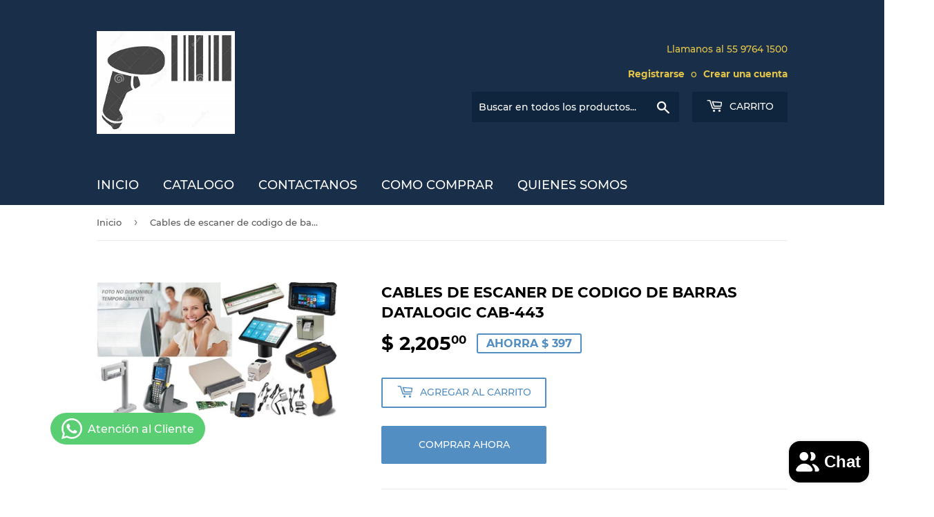

--- FILE ---
content_type: text/html; charset=utf-8
request_url: https://idpartes.com/products/cables-de-escaner-de-codigo-de-barras-datalogic-cab-443
body_size: 20606
content:
<!doctype html>
<html class="no-touch no-js" lang="es">
<head>
  <script>(function(H){H.className=H.className.replace(/\bno-js\b/,'js')})(document.documentElement)</script>
  <!-- Basic page needs ================================================== -->
  <meta charset="utf-8">
  <meta http-equiv="X-UA-Compatible" content="IE=edge,chrome=1">

  

  <!-- Title and description ================================================== -->
  <title>
  Cables de escaner de codigo de barras Datalogic CAB-443 IdPartes Mexico &ndash; IDPartes.com
  </title>

  
    <meta name="description" content="IdPartes.com En Partes y Refacciones de Impresoras Termicas,POS,RDID, Numero Uno en Mexico: - Cable de escaner de codigo de barras Datalogic CAB-443 (cuña, PS / 2, E / P, enrollado)">
  

  <!-- Product meta ================================================== -->
  <!-- /snippets/social-meta-tags.liquid -->




<meta property="og:site_name" content="IDPartes.com">
<meta property="og:url" content="https://idpartes.com/products/cables-de-escaner-de-codigo-de-barras-datalogic-cab-443">
<meta property="og:title" content="Cables de escaner de codigo de barras Datalogic CAB-443 IdPartes Mexico">
<meta property="og:type" content="product">
<meta property="og:description" content="IdPartes.com En Partes y Refacciones de Impresoras Termicas,POS,RDID, Numero Uno en Mexico: - Cable de escaner de codigo de barras Datalogic CAB-443 (cuña, PS / 2, E / P, enrollado)">

  <meta property="og:price:amount" content="2,205.00">
  <meta property="og:price:currency" content="MXN">

<meta property="og:image" content="http://idpartes.com/cdn/shop/products/BAC-CAB-443_1_1200x1200.jpg?v=1654640482">
<meta property="og:image:secure_url" content="https://idpartes.com/cdn/shop/products/BAC-CAB-443_1_1200x1200.jpg?v=1654640482">


<meta name="twitter:card" content="summary_large_image">
<meta name="twitter:title" content="Cables de escaner de codigo de barras Datalogic CAB-443 IdPartes Mexico">
<meta name="twitter:description" content="IdPartes.com En Partes y Refacciones de Impresoras Termicas,POS,RDID, Numero Uno en Mexico: - Cable de escaner de codigo de barras Datalogic CAB-443 (cuña, PS / 2, E / P, enrollado)">


  <!-- CSS3 variables ================================================== -->
  <style data-shopify>
  :root {
    --color-body-text: #585858;
    --color-body: #fff;
  }
</style>


  <!-- Helpers ================================================== -->
  <link rel="canonical" href="https://idpartes.com/products/cables-de-escaner-de-codigo-de-barras-datalogic-cab-443">
  <meta name="viewport" content="width=device-width,initial-scale=1">

  <!-- CSS ================================================== -->
  <link href="//idpartes.com/cdn/shop/t/2/assets/theme.scss.css?v=59632913825922623751750723027" rel="stylesheet" type="text/css" media="all" />

  <script>

    var moneyFormat = '$ {{amount}}';

    var theme = {
      strings:{
        product:{
          unavailable: "No disponible",
          will_be_in_stock_after:"Estará disponible después [date]",
          only_left:"¡Solo 1 restantes!",
          unitPrice: "Precio unitario",
          unitPriceSeparator: "por"
        },
        navigation:{
          more_link: "Más"
        },
        map:{
          addressError: "No se puede encontrar esa dirección",
          addressNoResults: "No results for that address",
          addressQueryLimit: "Se ha excedido el límite de uso de la API de Google . Considere la posibilidad de actualizar a un \u003ca href=\"https:\/\/developers.google.com\/maps\/premium\/usage-limits\"\u003ePlan Premium\u003c\/a\u003e.",
          authError: "Hubo un problema de autenticación con su cuenta de Google Maps API."
        }
      },
      settings:{
        cartType: "modal"
      }
    };</script>

  <!-- Header hook for plugins ================================================== -->
  <script>window.performance && window.performance.mark && window.performance.mark('shopify.content_for_header.start');</script><meta id="shopify-digital-wallet" name="shopify-digital-wallet" content="/64905478375/digital_wallets/dialog">
<meta name="shopify-checkout-api-token" content="158558046c7991449cd4321891b4fe85">
<meta id="in-context-paypal-metadata" data-shop-id="64905478375" data-venmo-supported="false" data-environment="production" data-locale="es_ES" data-paypal-v4="true" data-currency="MXN">
<link rel="alternate" type="application/json+oembed" href="https://idpartes.com/products/cables-de-escaner-de-codigo-de-barras-datalogic-cab-443.oembed">
<script async="async" src="/checkouts/internal/preloads.js?locale=es-MX"></script>
<script id="shopify-features" type="application/json">{"accessToken":"158558046c7991449cd4321891b4fe85","betas":["rich-media-storefront-analytics"],"domain":"idpartes.com","predictiveSearch":true,"shopId":64905478375,"locale":"es"}</script>
<script>var Shopify = Shopify || {};
Shopify.shop = "idpartes-de-mexico.myshopify.com";
Shopify.locale = "es";
Shopify.currency = {"active":"MXN","rate":"1.0"};
Shopify.country = "MX";
Shopify.theme = {"name":"Supply","id":134722584807,"schema_name":"Supply","schema_version":"9.5.3","theme_store_id":679,"role":"main"};
Shopify.theme.handle = "null";
Shopify.theme.style = {"id":null,"handle":null};
Shopify.cdnHost = "idpartes.com/cdn";
Shopify.routes = Shopify.routes || {};
Shopify.routes.root = "/";</script>
<script type="module">!function(o){(o.Shopify=o.Shopify||{}).modules=!0}(window);</script>
<script>!function(o){function n(){var o=[];function n(){o.push(Array.prototype.slice.apply(arguments))}return n.q=o,n}var t=o.Shopify=o.Shopify||{};t.loadFeatures=n(),t.autoloadFeatures=n()}(window);</script>
<script id="shop-js-analytics" type="application/json">{"pageType":"product"}</script>
<script defer="defer" async type="module" src="//idpartes.com/cdn/shopifycloud/shop-js/modules/v2/client.init-shop-cart-sync_BauuRneq.es.esm.js"></script>
<script defer="defer" async type="module" src="//idpartes.com/cdn/shopifycloud/shop-js/modules/v2/chunk.common_JQpvZAPo.esm.js"></script>
<script defer="defer" async type="module" src="//idpartes.com/cdn/shopifycloud/shop-js/modules/v2/chunk.modal_Cc_JA9bg.esm.js"></script>
<script type="module">
  await import("//idpartes.com/cdn/shopifycloud/shop-js/modules/v2/client.init-shop-cart-sync_BauuRneq.es.esm.js");
await import("//idpartes.com/cdn/shopifycloud/shop-js/modules/v2/chunk.common_JQpvZAPo.esm.js");
await import("//idpartes.com/cdn/shopifycloud/shop-js/modules/v2/chunk.modal_Cc_JA9bg.esm.js");

  window.Shopify.SignInWithShop?.initShopCartSync?.({"fedCMEnabled":true,"windoidEnabled":true});

</script>
<script id="__st">var __st={"a":64905478375,"offset":-21600,"reqid":"d9067504-add1-4245-950c-4b842ec3c369-1769677389","pageurl":"idpartes.com\/products\/cables-de-escaner-de-codigo-de-barras-datalogic-cab-443","u":"7537f92d380f","p":"product","rtyp":"product","rid":7903370608871};</script>
<script>window.ShopifyPaypalV4VisibilityTracking = true;</script>
<script id="captcha-bootstrap">!function(){'use strict';const t='contact',e='account',n='new_comment',o=[[t,t],['blogs',n],['comments',n],[t,'customer']],c=[[e,'customer_login'],[e,'guest_login'],[e,'recover_customer_password'],[e,'create_customer']],r=t=>t.map((([t,e])=>`form[action*='/${t}']:not([data-nocaptcha='true']) input[name='form_type'][value='${e}']`)).join(','),a=t=>()=>t?[...document.querySelectorAll(t)].map((t=>t.form)):[];function s(){const t=[...o],e=r(t);return a(e)}const i='password',u='form_key',d=['recaptcha-v3-token','g-recaptcha-response','h-captcha-response',i],f=()=>{try{return window.sessionStorage}catch{return}},m='__shopify_v',_=t=>t.elements[u];function p(t,e,n=!1){try{const o=window.sessionStorage,c=JSON.parse(o.getItem(e)),{data:r}=function(t){const{data:e,action:n}=t;return t[m]||n?{data:e,action:n}:{data:t,action:n}}(c);for(const[e,n]of Object.entries(r))t.elements[e]&&(t.elements[e].value=n);n&&o.removeItem(e)}catch(o){console.error('form repopulation failed',{error:o})}}const l='form_type',E='cptcha';function T(t){t.dataset[E]=!0}const w=window,h=w.document,L='Shopify',v='ce_forms',y='captcha';let A=!1;((t,e)=>{const n=(g='f06e6c50-85a8-45c8-87d0-21a2b65856fe',I='https://cdn.shopify.com/shopifycloud/storefront-forms-hcaptcha/ce_storefront_forms_captcha_hcaptcha.v1.5.2.iife.js',D={infoText:'Protegido por hCaptcha',privacyText:'Privacidad',termsText:'Términos'},(t,e,n)=>{const o=w[L][v],c=o.bindForm;if(c)return c(t,g,e,D).then(n);var r;o.q.push([[t,g,e,D],n]),r=I,A||(h.body.append(Object.assign(h.createElement('script'),{id:'captcha-provider',async:!0,src:r})),A=!0)});var g,I,D;w[L]=w[L]||{},w[L][v]=w[L][v]||{},w[L][v].q=[],w[L][y]=w[L][y]||{},w[L][y].protect=function(t,e){n(t,void 0,e),T(t)},Object.freeze(w[L][y]),function(t,e,n,w,h,L){const[v,y,A,g]=function(t,e,n){const i=e?o:[],u=t?c:[],d=[...i,...u],f=r(d),m=r(i),_=r(d.filter((([t,e])=>n.includes(e))));return[a(f),a(m),a(_),s()]}(w,h,L),I=t=>{const e=t.target;return e instanceof HTMLFormElement?e:e&&e.form},D=t=>v().includes(t);t.addEventListener('submit',(t=>{const e=I(t);if(!e)return;const n=D(e)&&!e.dataset.hcaptchaBound&&!e.dataset.recaptchaBound,o=_(e),c=g().includes(e)&&(!o||!o.value);(n||c)&&t.preventDefault(),c&&!n&&(function(t){try{if(!f())return;!function(t){const e=f();if(!e)return;const n=_(t);if(!n)return;const o=n.value;o&&e.removeItem(o)}(t);const e=Array.from(Array(32),(()=>Math.random().toString(36)[2])).join('');!function(t,e){_(t)||t.append(Object.assign(document.createElement('input'),{type:'hidden',name:u})),t.elements[u].value=e}(t,e),function(t,e){const n=f();if(!n)return;const o=[...t.querySelectorAll(`input[type='${i}']`)].map((({name:t})=>t)),c=[...d,...o],r={};for(const[a,s]of new FormData(t).entries())c.includes(a)||(r[a]=s);n.setItem(e,JSON.stringify({[m]:1,action:t.action,data:r}))}(t,e)}catch(e){console.error('failed to persist form',e)}}(e),e.submit())}));const S=(t,e)=>{t&&!t.dataset[E]&&(n(t,e.some((e=>e===t))),T(t))};for(const o of['focusin','change'])t.addEventListener(o,(t=>{const e=I(t);D(e)&&S(e,y())}));const B=e.get('form_key'),M=e.get(l),P=B&&M;t.addEventListener('DOMContentLoaded',(()=>{const t=y();if(P)for(const e of t)e.elements[l].value===M&&p(e,B);[...new Set([...A(),...v().filter((t=>'true'===t.dataset.shopifyCaptcha))])].forEach((e=>S(e,t)))}))}(h,new URLSearchParams(w.location.search),n,t,e,['guest_login'])})(!0,!0)}();</script>
<script integrity="sha256-4kQ18oKyAcykRKYeNunJcIwy7WH5gtpwJnB7kiuLZ1E=" data-source-attribution="shopify.loadfeatures" defer="defer" src="//idpartes.com/cdn/shopifycloud/storefront/assets/storefront/load_feature-a0a9edcb.js" crossorigin="anonymous"></script>
<script data-source-attribution="shopify.dynamic_checkout.dynamic.init">var Shopify=Shopify||{};Shopify.PaymentButton=Shopify.PaymentButton||{isStorefrontPortableWallets:!0,init:function(){window.Shopify.PaymentButton.init=function(){};var t=document.createElement("script");t.src="https://idpartes.com/cdn/shopifycloud/portable-wallets/latest/portable-wallets.es.js",t.type="module",document.head.appendChild(t)}};
</script>
<script data-source-attribution="shopify.dynamic_checkout.buyer_consent">
  function portableWalletsHideBuyerConsent(e){var t=document.getElementById("shopify-buyer-consent"),n=document.getElementById("shopify-subscription-policy-button");t&&n&&(t.classList.add("hidden"),t.setAttribute("aria-hidden","true"),n.removeEventListener("click",e))}function portableWalletsShowBuyerConsent(e){var t=document.getElementById("shopify-buyer-consent"),n=document.getElementById("shopify-subscription-policy-button");t&&n&&(t.classList.remove("hidden"),t.removeAttribute("aria-hidden"),n.addEventListener("click",e))}window.Shopify?.PaymentButton&&(window.Shopify.PaymentButton.hideBuyerConsent=portableWalletsHideBuyerConsent,window.Shopify.PaymentButton.showBuyerConsent=portableWalletsShowBuyerConsent);
</script>
<script>
  function portableWalletsCleanup(e){e&&e.src&&console.error("Failed to load portable wallets script "+e.src);var t=document.querySelectorAll("shopify-accelerated-checkout .shopify-payment-button__skeleton, shopify-accelerated-checkout-cart .wallet-cart-button__skeleton"),e=document.getElementById("shopify-buyer-consent");for(let e=0;e<t.length;e++)t[e].remove();e&&e.remove()}function portableWalletsNotLoadedAsModule(e){e instanceof ErrorEvent&&"string"==typeof e.message&&e.message.includes("import.meta")&&"string"==typeof e.filename&&e.filename.includes("portable-wallets")&&(window.removeEventListener("error",portableWalletsNotLoadedAsModule),window.Shopify.PaymentButton.failedToLoad=e,"loading"===document.readyState?document.addEventListener("DOMContentLoaded",window.Shopify.PaymentButton.init):window.Shopify.PaymentButton.init())}window.addEventListener("error",portableWalletsNotLoadedAsModule);
</script>

<script type="module" src="https://idpartes.com/cdn/shopifycloud/portable-wallets/latest/portable-wallets.es.js" onError="portableWalletsCleanup(this)" crossorigin="anonymous"></script>
<script nomodule>
  document.addEventListener("DOMContentLoaded", portableWalletsCleanup);
</script>

<link id="shopify-accelerated-checkout-styles" rel="stylesheet" media="screen" href="https://idpartes.com/cdn/shopifycloud/portable-wallets/latest/accelerated-checkout-backwards-compat.css" crossorigin="anonymous">
<style id="shopify-accelerated-checkout-cart">
        #shopify-buyer-consent {
  margin-top: 1em;
  display: inline-block;
  width: 100%;
}

#shopify-buyer-consent.hidden {
  display: none;
}

#shopify-subscription-policy-button {
  background: none;
  border: none;
  padding: 0;
  text-decoration: underline;
  font-size: inherit;
  cursor: pointer;
}

#shopify-subscription-policy-button::before {
  box-shadow: none;
}

      </style>

<script>window.performance && window.performance.mark && window.performance.mark('shopify.content_for_header.end');</script>

  
  

  <script src="//idpartes.com/cdn/shop/t/2/assets/jquery-2.2.3.min.js?v=58211863146907186831660535667" type="text/javascript"></script>

  <script src="//idpartes.com/cdn/shop/t/2/assets/lazysizes.min.js?v=8147953233334221341660535668" async="async"></script>
  <script src="//idpartes.com/cdn/shop/t/2/assets/vendor.js?v=106177282645720727331660535668" defer="defer"></script>
  <script src="//idpartes.com/cdn/shop/t/2/assets/theme.js?v=167649953616875060421660618158" defer="defer"></script>


<!-- BEGIN app block: shopify://apps/whatsapp-button/blocks/app-embed-block/96d80a63-e860-4262-a001-8b82ac4d00e6 --><script>
    (function() {
        function asyncLoad() {
            var url = 'https://whatsapp-button.eazeapps.io/api/buttonInstallation/scriptTag?shopId=30057&v=1758649258';
            var s = document.createElement('script');
            s.type = 'text/javascript';
            s.async = true;
            s.src = url;
            var x = document.getElementsByTagName('script')[0];
            x.parentNode.insertBefore(s, x);
        };
        if(window.attachEvent) {
            window.attachEvent('onload', asyncLoad);
        } else {
            window.addEventListener('load', asyncLoad, false);
        }
    })();
</script>

<!-- END app block --><script src="https://cdn.shopify.com/extensions/e8878072-2f6b-4e89-8082-94b04320908d/inbox-1254/assets/inbox-chat-loader.js" type="text/javascript" defer="defer"></script>
<link href="https://monorail-edge.shopifysvc.com" rel="dns-prefetch">
<script>(function(){if ("sendBeacon" in navigator && "performance" in window) {try {var session_token_from_headers = performance.getEntriesByType('navigation')[0].serverTiming.find(x => x.name == '_s').description;} catch {var session_token_from_headers = undefined;}var session_cookie_matches = document.cookie.match(/_shopify_s=([^;]*)/);var session_token_from_cookie = session_cookie_matches && session_cookie_matches.length === 2 ? session_cookie_matches[1] : "";var session_token = session_token_from_headers || session_token_from_cookie || "";function handle_abandonment_event(e) {var entries = performance.getEntries().filter(function(entry) {return /monorail-edge.shopifysvc.com/.test(entry.name);});if (!window.abandonment_tracked && entries.length === 0) {window.abandonment_tracked = true;var currentMs = Date.now();var navigation_start = performance.timing.navigationStart;var payload = {shop_id: 64905478375,url: window.location.href,navigation_start,duration: currentMs - navigation_start,session_token,page_type: "product"};window.navigator.sendBeacon("https://monorail-edge.shopifysvc.com/v1/produce", JSON.stringify({schema_id: "online_store_buyer_site_abandonment/1.1",payload: payload,metadata: {event_created_at_ms: currentMs,event_sent_at_ms: currentMs}}));}}window.addEventListener('pagehide', handle_abandonment_event);}}());</script>
<script id="web-pixels-manager-setup">(function e(e,d,r,n,o){if(void 0===o&&(o={}),!Boolean(null===(a=null===(i=window.Shopify)||void 0===i?void 0:i.analytics)||void 0===a?void 0:a.replayQueue)){var i,a;window.Shopify=window.Shopify||{};var t=window.Shopify;t.analytics=t.analytics||{};var s=t.analytics;s.replayQueue=[],s.publish=function(e,d,r){return s.replayQueue.push([e,d,r]),!0};try{self.performance.mark("wpm:start")}catch(e){}var l=function(){var e={modern:/Edge?\/(1{2}[4-9]|1[2-9]\d|[2-9]\d{2}|\d{4,})\.\d+(\.\d+|)|Firefox\/(1{2}[4-9]|1[2-9]\d|[2-9]\d{2}|\d{4,})\.\d+(\.\d+|)|Chrom(ium|e)\/(9{2}|\d{3,})\.\d+(\.\d+|)|(Maci|X1{2}).+ Version\/(15\.\d+|(1[6-9]|[2-9]\d|\d{3,})\.\d+)([,.]\d+|)( \(\w+\)|)( Mobile\/\w+|) Safari\/|Chrome.+OPR\/(9{2}|\d{3,})\.\d+\.\d+|(CPU[ +]OS|iPhone[ +]OS|CPU[ +]iPhone|CPU IPhone OS|CPU iPad OS)[ +]+(15[._]\d+|(1[6-9]|[2-9]\d|\d{3,})[._]\d+)([._]\d+|)|Android:?[ /-](13[3-9]|1[4-9]\d|[2-9]\d{2}|\d{4,})(\.\d+|)(\.\d+|)|Android.+Firefox\/(13[5-9]|1[4-9]\d|[2-9]\d{2}|\d{4,})\.\d+(\.\d+|)|Android.+Chrom(ium|e)\/(13[3-9]|1[4-9]\d|[2-9]\d{2}|\d{4,})\.\d+(\.\d+|)|SamsungBrowser\/([2-9]\d|\d{3,})\.\d+/,legacy:/Edge?\/(1[6-9]|[2-9]\d|\d{3,})\.\d+(\.\d+|)|Firefox\/(5[4-9]|[6-9]\d|\d{3,})\.\d+(\.\d+|)|Chrom(ium|e)\/(5[1-9]|[6-9]\d|\d{3,})\.\d+(\.\d+|)([\d.]+$|.*Safari\/(?![\d.]+ Edge\/[\d.]+$))|(Maci|X1{2}).+ Version\/(10\.\d+|(1[1-9]|[2-9]\d|\d{3,})\.\d+)([,.]\d+|)( \(\w+\)|)( Mobile\/\w+|) Safari\/|Chrome.+OPR\/(3[89]|[4-9]\d|\d{3,})\.\d+\.\d+|(CPU[ +]OS|iPhone[ +]OS|CPU[ +]iPhone|CPU IPhone OS|CPU iPad OS)[ +]+(10[._]\d+|(1[1-9]|[2-9]\d|\d{3,})[._]\d+)([._]\d+|)|Android:?[ /-](13[3-9]|1[4-9]\d|[2-9]\d{2}|\d{4,})(\.\d+|)(\.\d+|)|Mobile Safari.+OPR\/([89]\d|\d{3,})\.\d+\.\d+|Android.+Firefox\/(13[5-9]|1[4-9]\d|[2-9]\d{2}|\d{4,})\.\d+(\.\d+|)|Android.+Chrom(ium|e)\/(13[3-9]|1[4-9]\d|[2-9]\d{2}|\d{4,})\.\d+(\.\d+|)|Android.+(UC? ?Browser|UCWEB|U3)[ /]?(15\.([5-9]|\d{2,})|(1[6-9]|[2-9]\d|\d{3,})\.\d+)\.\d+|SamsungBrowser\/(5\.\d+|([6-9]|\d{2,})\.\d+)|Android.+MQ{2}Browser\/(14(\.(9|\d{2,})|)|(1[5-9]|[2-9]\d|\d{3,})(\.\d+|))(\.\d+|)|K[Aa][Ii]OS\/(3\.\d+|([4-9]|\d{2,})\.\d+)(\.\d+|)/},d=e.modern,r=e.legacy,n=navigator.userAgent;return n.match(d)?"modern":n.match(r)?"legacy":"unknown"}(),u="modern"===l?"modern":"legacy",c=(null!=n?n:{modern:"",legacy:""})[u],f=function(e){return[e.baseUrl,"/wpm","/b",e.hashVersion,"modern"===e.buildTarget?"m":"l",".js"].join("")}({baseUrl:d,hashVersion:r,buildTarget:u}),m=function(e){var d=e.version,r=e.bundleTarget,n=e.surface,o=e.pageUrl,i=e.monorailEndpoint;return{emit:function(e){var a=e.status,t=e.errorMsg,s=(new Date).getTime(),l=JSON.stringify({metadata:{event_sent_at_ms:s},events:[{schema_id:"web_pixels_manager_load/3.1",payload:{version:d,bundle_target:r,page_url:o,status:a,surface:n,error_msg:t},metadata:{event_created_at_ms:s}}]});if(!i)return console&&console.warn&&console.warn("[Web Pixels Manager] No Monorail endpoint provided, skipping logging."),!1;try{return self.navigator.sendBeacon.bind(self.navigator)(i,l)}catch(e){}var u=new XMLHttpRequest;try{return u.open("POST",i,!0),u.setRequestHeader("Content-Type","text/plain"),u.send(l),!0}catch(e){return console&&console.warn&&console.warn("[Web Pixels Manager] Got an unhandled error while logging to Monorail."),!1}}}}({version:r,bundleTarget:l,surface:e.surface,pageUrl:self.location.href,monorailEndpoint:e.monorailEndpoint});try{o.browserTarget=l,function(e){var d=e.src,r=e.async,n=void 0===r||r,o=e.onload,i=e.onerror,a=e.sri,t=e.scriptDataAttributes,s=void 0===t?{}:t,l=document.createElement("script"),u=document.querySelector("head"),c=document.querySelector("body");if(l.async=n,l.src=d,a&&(l.integrity=a,l.crossOrigin="anonymous"),s)for(var f in s)if(Object.prototype.hasOwnProperty.call(s,f))try{l.dataset[f]=s[f]}catch(e){}if(o&&l.addEventListener("load",o),i&&l.addEventListener("error",i),u)u.appendChild(l);else{if(!c)throw new Error("Did not find a head or body element to append the script");c.appendChild(l)}}({src:f,async:!0,onload:function(){if(!function(){var e,d;return Boolean(null===(d=null===(e=window.Shopify)||void 0===e?void 0:e.analytics)||void 0===d?void 0:d.initialized)}()){var d=window.webPixelsManager.init(e)||void 0;if(d){var r=window.Shopify.analytics;r.replayQueue.forEach((function(e){var r=e[0],n=e[1],o=e[2];d.publishCustomEvent(r,n,o)})),r.replayQueue=[],r.publish=d.publishCustomEvent,r.visitor=d.visitor,r.initialized=!0}}},onerror:function(){return m.emit({status:"failed",errorMsg:"".concat(f," has failed to load")})},sri:function(e){var d=/^sha384-[A-Za-z0-9+/=]+$/;return"string"==typeof e&&d.test(e)}(c)?c:"",scriptDataAttributes:o}),m.emit({status:"loading"})}catch(e){m.emit({status:"failed",errorMsg:(null==e?void 0:e.message)||"Unknown error"})}}})({shopId: 64905478375,storefrontBaseUrl: "https://idpartes.com",extensionsBaseUrl: "https://extensions.shopifycdn.com/cdn/shopifycloud/web-pixels-manager",monorailEndpoint: "https://monorail-edge.shopifysvc.com/unstable/produce_batch",surface: "storefront-renderer",enabledBetaFlags: ["2dca8a86"],webPixelsConfigList: [{"id":"73466087","eventPayloadVersion":"v1","runtimeContext":"LAX","scriptVersion":"1","type":"CUSTOM","privacyPurposes":["ANALYTICS"],"name":"Google Analytics tag (migrated)"},{"id":"shopify-app-pixel","configuration":"{}","eventPayloadVersion":"v1","runtimeContext":"STRICT","scriptVersion":"0450","apiClientId":"shopify-pixel","type":"APP","privacyPurposes":["ANALYTICS","MARKETING"]},{"id":"shopify-custom-pixel","eventPayloadVersion":"v1","runtimeContext":"LAX","scriptVersion":"0450","apiClientId":"shopify-pixel","type":"CUSTOM","privacyPurposes":["ANALYTICS","MARKETING"]}],isMerchantRequest: false,initData: {"shop":{"name":"IDPartes.com","paymentSettings":{"currencyCode":"MXN"},"myshopifyDomain":"idpartes-de-mexico.myshopify.com","countryCode":"MX","storefrontUrl":"https:\/\/idpartes.com"},"customer":null,"cart":null,"checkout":null,"productVariants":[{"price":{"amount":2205.0,"currencyCode":"MXN"},"product":{"title":"Cables de escaner de codigo de barras Datalogic CAB-443","vendor":"DATALOGIC","id":"7903370608871","untranslatedTitle":"Cables de escaner de codigo de barras Datalogic CAB-443","url":"\/products\/cables-de-escaner-de-codigo-de-barras-datalogic-cab-443","type":"Barcode_Scanner"},"id":"43620961091815","image":{"src":"\/\/idpartes.com\/cdn\/shop\/products\/BAC-CAB-443_1.jpg?v=1654640482"},"sku":"BAC-CAB-443","title":"Default Title","untranslatedTitle":"Default Title"}],"purchasingCompany":null},},"https://idpartes.com/cdn","1d2a099fw23dfb22ep557258f5m7a2edbae",{"modern":"","legacy":""},{"shopId":"64905478375","storefrontBaseUrl":"https:\/\/idpartes.com","extensionBaseUrl":"https:\/\/extensions.shopifycdn.com\/cdn\/shopifycloud\/web-pixels-manager","surface":"storefront-renderer","enabledBetaFlags":"[\"2dca8a86\"]","isMerchantRequest":"false","hashVersion":"1d2a099fw23dfb22ep557258f5m7a2edbae","publish":"custom","events":"[[\"page_viewed\",{}],[\"product_viewed\",{\"productVariant\":{\"price\":{\"amount\":2205.0,\"currencyCode\":\"MXN\"},\"product\":{\"title\":\"Cables de escaner de codigo de barras Datalogic CAB-443\",\"vendor\":\"DATALOGIC\",\"id\":\"7903370608871\",\"untranslatedTitle\":\"Cables de escaner de codigo de barras Datalogic CAB-443\",\"url\":\"\/products\/cables-de-escaner-de-codigo-de-barras-datalogic-cab-443\",\"type\":\"Barcode_Scanner\"},\"id\":\"43620961091815\",\"image\":{\"src\":\"\/\/idpartes.com\/cdn\/shop\/products\/BAC-CAB-443_1.jpg?v=1654640482\"},\"sku\":\"BAC-CAB-443\",\"title\":\"Default Title\",\"untranslatedTitle\":\"Default Title\"}}]]"});</script><script>
  window.ShopifyAnalytics = window.ShopifyAnalytics || {};
  window.ShopifyAnalytics.meta = window.ShopifyAnalytics.meta || {};
  window.ShopifyAnalytics.meta.currency = 'MXN';
  var meta = {"product":{"id":7903370608871,"gid":"gid:\/\/shopify\/Product\/7903370608871","vendor":"DATALOGIC","type":"Barcode_Scanner","handle":"cables-de-escaner-de-codigo-de-barras-datalogic-cab-443","variants":[{"id":43620961091815,"price":220500,"name":"Cables de escaner de codigo de barras Datalogic CAB-443","public_title":null,"sku":"BAC-CAB-443"}],"remote":false},"page":{"pageType":"product","resourceType":"product","resourceId":7903370608871,"requestId":"d9067504-add1-4245-950c-4b842ec3c369-1769677389"}};
  for (var attr in meta) {
    window.ShopifyAnalytics.meta[attr] = meta[attr];
  }
</script>
<script class="analytics">
  (function () {
    var customDocumentWrite = function(content) {
      var jquery = null;

      if (window.jQuery) {
        jquery = window.jQuery;
      } else if (window.Checkout && window.Checkout.$) {
        jquery = window.Checkout.$;
      }

      if (jquery) {
        jquery('body').append(content);
      }
    };

    var hasLoggedConversion = function(token) {
      if (token) {
        return document.cookie.indexOf('loggedConversion=' + token) !== -1;
      }
      return false;
    }

    var setCookieIfConversion = function(token) {
      if (token) {
        var twoMonthsFromNow = new Date(Date.now());
        twoMonthsFromNow.setMonth(twoMonthsFromNow.getMonth() + 2);

        document.cookie = 'loggedConversion=' + token + '; expires=' + twoMonthsFromNow;
      }
    }

    var trekkie = window.ShopifyAnalytics.lib = window.trekkie = window.trekkie || [];
    if (trekkie.integrations) {
      return;
    }
    trekkie.methods = [
      'identify',
      'page',
      'ready',
      'track',
      'trackForm',
      'trackLink'
    ];
    trekkie.factory = function(method) {
      return function() {
        var args = Array.prototype.slice.call(arguments);
        args.unshift(method);
        trekkie.push(args);
        return trekkie;
      };
    };
    for (var i = 0; i < trekkie.methods.length; i++) {
      var key = trekkie.methods[i];
      trekkie[key] = trekkie.factory(key);
    }
    trekkie.load = function(config) {
      trekkie.config = config || {};
      trekkie.config.initialDocumentCookie = document.cookie;
      var first = document.getElementsByTagName('script')[0];
      var script = document.createElement('script');
      script.type = 'text/javascript';
      script.onerror = function(e) {
        var scriptFallback = document.createElement('script');
        scriptFallback.type = 'text/javascript';
        scriptFallback.onerror = function(error) {
                var Monorail = {
      produce: function produce(monorailDomain, schemaId, payload) {
        var currentMs = new Date().getTime();
        var event = {
          schema_id: schemaId,
          payload: payload,
          metadata: {
            event_created_at_ms: currentMs,
            event_sent_at_ms: currentMs
          }
        };
        return Monorail.sendRequest("https://" + monorailDomain + "/v1/produce", JSON.stringify(event));
      },
      sendRequest: function sendRequest(endpointUrl, payload) {
        // Try the sendBeacon API
        if (window && window.navigator && typeof window.navigator.sendBeacon === 'function' && typeof window.Blob === 'function' && !Monorail.isIos12()) {
          var blobData = new window.Blob([payload], {
            type: 'text/plain'
          });

          if (window.navigator.sendBeacon(endpointUrl, blobData)) {
            return true;
          } // sendBeacon was not successful

        } // XHR beacon

        var xhr = new XMLHttpRequest();

        try {
          xhr.open('POST', endpointUrl);
          xhr.setRequestHeader('Content-Type', 'text/plain');
          xhr.send(payload);
        } catch (e) {
          console.log(e);
        }

        return false;
      },
      isIos12: function isIos12() {
        return window.navigator.userAgent.lastIndexOf('iPhone; CPU iPhone OS 12_') !== -1 || window.navigator.userAgent.lastIndexOf('iPad; CPU OS 12_') !== -1;
      }
    };
    Monorail.produce('monorail-edge.shopifysvc.com',
      'trekkie_storefront_load_errors/1.1',
      {shop_id: 64905478375,
      theme_id: 134722584807,
      app_name: "storefront",
      context_url: window.location.href,
      source_url: "//idpartes.com/cdn/s/trekkie.storefront.a804e9514e4efded663580eddd6991fcc12b5451.min.js"});

        };
        scriptFallback.async = true;
        scriptFallback.src = '//idpartes.com/cdn/s/trekkie.storefront.a804e9514e4efded663580eddd6991fcc12b5451.min.js';
        first.parentNode.insertBefore(scriptFallback, first);
      };
      script.async = true;
      script.src = '//idpartes.com/cdn/s/trekkie.storefront.a804e9514e4efded663580eddd6991fcc12b5451.min.js';
      first.parentNode.insertBefore(script, first);
    };
    trekkie.load(
      {"Trekkie":{"appName":"storefront","development":false,"defaultAttributes":{"shopId":64905478375,"isMerchantRequest":null,"themeId":134722584807,"themeCityHash":"2426116215191855154","contentLanguage":"es","currency":"MXN","eventMetadataId":"01455d33-05e8-489d-9e75-fe8cdf347fe2"},"isServerSideCookieWritingEnabled":true,"monorailRegion":"shop_domain","enabledBetaFlags":["65f19447","b5387b81"]},"Session Attribution":{},"S2S":{"facebookCapiEnabled":false,"source":"trekkie-storefront-renderer","apiClientId":580111}}
    );

    var loaded = false;
    trekkie.ready(function() {
      if (loaded) return;
      loaded = true;

      window.ShopifyAnalytics.lib = window.trekkie;

      var originalDocumentWrite = document.write;
      document.write = customDocumentWrite;
      try { window.ShopifyAnalytics.merchantGoogleAnalytics.call(this); } catch(error) {};
      document.write = originalDocumentWrite;

      window.ShopifyAnalytics.lib.page(null,{"pageType":"product","resourceType":"product","resourceId":7903370608871,"requestId":"d9067504-add1-4245-950c-4b842ec3c369-1769677389","shopifyEmitted":true});

      var match = window.location.pathname.match(/checkouts\/(.+)\/(thank_you|post_purchase)/)
      var token = match? match[1]: undefined;
      if (!hasLoggedConversion(token)) {
        setCookieIfConversion(token);
        window.ShopifyAnalytics.lib.track("Viewed Product",{"currency":"MXN","variantId":43620961091815,"productId":7903370608871,"productGid":"gid:\/\/shopify\/Product\/7903370608871","name":"Cables de escaner de codigo de barras Datalogic CAB-443","price":"2205.00","sku":"BAC-CAB-443","brand":"DATALOGIC","variant":null,"category":"Barcode_Scanner","nonInteraction":true,"remote":false},undefined,undefined,{"shopifyEmitted":true});
      window.ShopifyAnalytics.lib.track("monorail:\/\/trekkie_storefront_viewed_product\/1.1",{"currency":"MXN","variantId":43620961091815,"productId":7903370608871,"productGid":"gid:\/\/shopify\/Product\/7903370608871","name":"Cables de escaner de codigo de barras Datalogic CAB-443","price":"2205.00","sku":"BAC-CAB-443","brand":"DATALOGIC","variant":null,"category":"Barcode_Scanner","nonInteraction":true,"remote":false,"referer":"https:\/\/idpartes.com\/products\/cables-de-escaner-de-codigo-de-barras-datalogic-cab-443"});
      }
    });


        var eventsListenerScript = document.createElement('script');
        eventsListenerScript.async = true;
        eventsListenerScript.src = "//idpartes.com/cdn/shopifycloud/storefront/assets/shop_events_listener-3da45d37.js";
        document.getElementsByTagName('head')[0].appendChild(eventsListenerScript);

})();</script>
  <script>
  if (!window.ga || (window.ga && typeof window.ga !== 'function')) {
    window.ga = function ga() {
      (window.ga.q = window.ga.q || []).push(arguments);
      if (window.Shopify && window.Shopify.analytics && typeof window.Shopify.analytics.publish === 'function') {
        window.Shopify.analytics.publish("ga_stub_called", {}, {sendTo: "google_osp_migration"});
      }
      console.error("Shopify's Google Analytics stub called with:", Array.from(arguments), "\nSee https://help.shopify.com/manual/promoting-marketing/pixels/pixel-migration#google for more information.");
    };
    if (window.Shopify && window.Shopify.analytics && typeof window.Shopify.analytics.publish === 'function') {
      window.Shopify.analytics.publish("ga_stub_initialized", {}, {sendTo: "google_osp_migration"});
    }
  }
</script>
<script
  defer
  src="https://idpartes.com/cdn/shopifycloud/perf-kit/shopify-perf-kit-3.1.0.min.js"
  data-application="storefront-renderer"
  data-shop-id="64905478375"
  data-render-region="gcp-us-central1"
  data-page-type="product"
  data-theme-instance-id="134722584807"
  data-theme-name="Supply"
  data-theme-version="9.5.3"
  data-monorail-region="shop_domain"
  data-resource-timing-sampling-rate="10"
  data-shs="true"
  data-shs-beacon="true"
  data-shs-export-with-fetch="true"
  data-shs-logs-sample-rate="1"
  data-shs-beacon-endpoint="https://idpartes.com/api/collect"
></script>
</head>

<body id="cables-de-escaner-de-codigo-de-barras-datalogic-cab-443-idpartes-mexico" class="template-product">

  <div id="shopify-section-header" class="shopify-section header-section"><header class="site-header" role="banner" data-section-id="header" data-section-type="header-section">
  <div class="wrapper">

    <div class="grid--full">
      <div class="grid-item large--one-half">
        
          <div class="h1 header-logo" itemscope itemtype="http://schema.org/Organization">
        
          
          

          <a href="/" itemprop="url">
            <div class="lazyload__image-wrapper no-js header-logo__image" style="max-width:200px;">
              <div style="padding-top:74.609375%;">
                <img class="lazyload js"
                  data-src="//idpartes.com/cdn/shop/files/idpartes_small_0c0771ed-ae68-453a-b420-ca21494fa33d_{width}x.jpg?v=1660536628"
                  data-widths="[180, 360, 540, 720, 900, 1080, 1296, 1512, 1728, 2048]"
                  data-aspectratio="1.3403141361256545"
                  data-sizes="auto"
                  alt="IDPartes.com"
                  style="width:200px;">
              </div>
            </div>
            <noscript>
              
              <img src="//idpartes.com/cdn/shop/files/idpartes_small_0c0771ed-ae68-453a-b420-ca21494fa33d_200x.jpg?v=1660536628"
                srcset="//idpartes.com/cdn/shop/files/idpartes_small_0c0771ed-ae68-453a-b420-ca21494fa33d_200x.jpg?v=1660536628 1x, //idpartes.com/cdn/shop/files/idpartes_small_0c0771ed-ae68-453a-b420-ca21494fa33d_200x@2x.jpg?v=1660536628 2x"
                alt="IDPartes.com"
                itemprop="logo"
                style="max-width:200px;">
            </noscript>
          </a>
          
        
          </div>
        
      </div>

      <div class="grid-item large--one-half text-center large--text-right">
        
          <div class="site-header--text-links">
            
              

                <p>Llamanos al 55 9764 1500</p>

              
            

            
              <span class="site-header--meta-links medium-down--hide">
                
                  <a href="https://shopify.com/64905478375/account?locale=es&amp;region_country=MX" id="customer_login_link">Registrarse</a>
                  <span class="site-header--spacer">o</span>
                  <a href="https://shopify.com/64905478375/account?locale=es" id="customer_register_link">Crear una cuenta</a>
                
              </span>
            
          </div>

          <br class="medium-down--hide">
        

        <form action="/search" method="get" class="search-bar" role="search">
  <input type="hidden" name="type" value="product">

  <input type="search" name="q" value="" placeholder="Buscar en todos los productos..." aria-label="Buscar en todos los productos...">
  <button type="submit" class="search-bar--submit icon-fallback-text">
    <span class="icon icon-search" aria-hidden="true"></span>
    <span class="fallback-text">Buscar</span>
  </button>
</form>


        <a href="/cart" class="header-cart-btn cart-toggle">
          <span class="icon icon-cart"></span>
          Carrito <span class="cart-count cart-badge--desktop hidden-count">0</span>
        </a>
      </div>
    </div>

  </div>
</header>

<div id="mobileNavBar">
  <div class="display-table-cell">
    <button class="menu-toggle mobileNavBar-link" aria-controls="navBar" aria-expanded="false"><span class="icon icon-hamburger" aria-hidden="true"></span>Más</button>
  </div>
  <div class="display-table-cell">
    <a href="/cart" class="cart-toggle mobileNavBar-link">
      <span class="icon icon-cart"></span>
      Carrito <span class="cart-count hidden-count">0</span>
    </a>
  </div>
</div>

<nav class="nav-bar" id="navBar" role="navigation">
  <div class="wrapper">
    <form action="/search" method="get" class="search-bar" role="search">
  <input type="hidden" name="type" value="product">

  <input type="search" name="q" value="" placeholder="Buscar en todos los productos..." aria-label="Buscar en todos los productos...">
  <button type="submit" class="search-bar--submit icon-fallback-text">
    <span class="icon icon-search" aria-hidden="true"></span>
    <span class="fallback-text">Buscar</span>
  </button>
</form>

    <ul class="mobile-nav" id="MobileNav">
  
  
    
      <li>
        <a
          href="/"
          class="mobile-nav--link"
          data-meganav-type="child"
          >
            INICIO
        </a>
      </li>
    
  
    
      <li>
        <a
          href="/collections"
          class="mobile-nav--link"
          data-meganav-type="child"
          >
            CATALOGO
        </a>
      </li>
    
  
    
      <li>
        <a
          href="/pages/como-contactarnos"
          class="mobile-nav--link"
          data-meganav-type="child"
          >
            CONTACTANOS
        </a>
      </li>
    
  
    
      <li>
        <a
          href="/pages/como-comprar"
          class="mobile-nav--link"
          data-meganav-type="child"
          >
            COMO COMPRAR
        </a>
      </li>
    
  
    
      <li>
        <a
          href="/pages/quienes-somos"
          class="mobile-nav--link"
          data-meganav-type="child"
          >
            QUIENES SOMOS
        </a>
      </li>
    
  

  
    
      <li class="customer-navlink large--hide"><a href="https://shopify.com/64905478375/account?locale=es&amp;region_country=MX" id="customer_login_link">Registrarse</a></li>
      <li class="customer-navlink large--hide"><a href="https://shopify.com/64905478375/account?locale=es" id="customer_register_link">Crear una cuenta</a></li>
    
  
</ul>

    <ul class="site-nav" id="AccessibleNav">
  
  
    
      <li>
        <a
          href="/"
          class="site-nav--link"
          data-meganav-type="child"
          >
            INICIO
        </a>
      </li>
    
  
    
      <li>
        <a
          href="/collections"
          class="site-nav--link"
          data-meganav-type="child"
          >
            CATALOGO
        </a>
      </li>
    
  
    
      <li>
        <a
          href="/pages/como-contactarnos"
          class="site-nav--link"
          data-meganav-type="child"
          >
            CONTACTANOS
        </a>
      </li>
    
  
    
      <li>
        <a
          href="/pages/como-comprar"
          class="site-nav--link"
          data-meganav-type="child"
          >
            COMO COMPRAR
        </a>
      </li>
    
  
    
      <li>
        <a
          href="/pages/quienes-somos"
          class="site-nav--link"
          data-meganav-type="child"
          >
            QUIENES SOMOS
        </a>
      </li>
    
  

  
    
      <li class="customer-navlink large--hide"><a href="https://shopify.com/64905478375/account?locale=es&amp;region_country=MX" id="customer_login_link">Registrarse</a></li>
      <li class="customer-navlink large--hide"><a href="https://shopify.com/64905478375/account?locale=es" id="customer_register_link">Crear una cuenta</a></li>
    
  
</ul>

  </div>
</nav>




</div>

  <main class="wrapper main-content" role="main">

    

<div id="shopify-section-product-template" class="shopify-section product-template-section"><div id="ProductSection" data-section-id="product-template" data-section-type="product-template" data-zoom-toggle="zoom-in" data-zoom-enabled="false" data-related-enabled="" data-social-sharing="" data-show-compare-at-price="false" data-stock="false" data-incoming-transfer="false" data-ajax-cart-method="modal">





<nav class="breadcrumb" role="navigation" aria-label="breadcrumbs">
  <a href="/" title="Volver a la portada" id="breadcrumb-home">Inicio</a>

  
    <span class="divider" aria-hidden="true">&rsaquo;</span>
    <span class="breadcrumb--truncate">Cables de escaner de codigo de barras Datalogic CAB-443</span>

  
</nav>

<script>
  if(sessionStorage.breadcrumb) {
    theme.breadcrumbs = {};
    theme.breadcrumbs.collection = JSON.parse(sessionStorage.breadcrumb);
    var showCollection = false;var breadcrumbHTML = '<span class="divider" aria-hidden="true">&nbsp;&rsaquo;&nbsp;</span><a href="' + theme.breadcrumbs.collection.link + '" title="' + theme.breadcrumbs.collection.title + '">' + theme.breadcrumbs.collection.title + '</a>';
      var homeBreadcrumb = document.getElementById('breadcrumb-home');
      var productCollections = [];
      if (productCollections) {
        productCollections.forEach(function(collection) {
          if (collection.title === theme.breadcrumbs.collection.title) {
            showCollection = true;
          }
        });
      }
      if(homeBreadcrumb && showCollection) {
        homeBreadcrumb.insertAdjacentHTML('afterend', breadcrumbHTML);
      }}
</script>








  <style>
    .selector-wrapper select, .product-variants select {
      margin-bottom: 13px;
    }
  </style>


<div class="grid" itemscope itemtype="http://schema.org/Product">
  <meta itemprop="url" content="https://idpartes.com/products/cables-de-escaner-de-codigo-de-barras-datalogic-cab-443">
  <meta itemprop="image" content="//idpartes.com/cdn/shop/products/BAC-CAB-443_1_grande.jpg?v=1654640482">

  <div class="grid-item large--two-fifths">
    <div class="grid">
      <div class="grid-item large--eleven-twelfths text-center">
        <div class="product-photo-container" id="productPhotoContainer-product-template">
          
          
<div id="productPhotoWrapper-product-template-38128386277607" class="lazyload__image-wrapper" data-image-id="38128386277607" style="max-width: 700px">
              <div class="no-js product__image-wrapper" style="padding-top:57.06340378197998%;">
                <img id=""
                  
                  src="//idpartes.com/cdn/shop/products/BAC-CAB-443_1_300x300.jpg?v=1654640482"
                  
                  class="lazyload no-js lazypreload"
                  data-src="//idpartes.com/cdn/shop/products/BAC-CAB-443_1_{width}x.jpg?v=1654640482"
                  data-widths="[180, 360, 540, 720, 900, 1080, 1296, 1512, 1728, 2048]"
                  data-aspectratio="1.7524366471734893"
                  data-sizes="auto"
                  alt="BAC-CAB-443_1.jpg"
                  >
              </div>
            </div>
            
              <noscript>
                <img src="//idpartes.com/cdn/shop/products/BAC-CAB-443_1_580x.jpg?v=1654640482"
                  srcset="//idpartes.com/cdn/shop/products/BAC-CAB-443_1_580x.jpg?v=1654640482 1x, //idpartes.com/cdn/shop/products/BAC-CAB-443_1_580x@2x.jpg?v=1654640482 2x"
                  alt="BAC-CAB-443_1.jpg" style="opacity:1;">
              </noscript>
            
          
        </div>

        

      </div>
    </div>
  </div>

  <div class="grid-item large--three-fifths">

    <h1 class="h2" itemprop="name">Cables de escaner de codigo de barras Datalogic CAB-443</h1>

    

    <div itemprop="offers" itemscope itemtype="http://schema.org/Offer">

      

      <meta itemprop="priceCurrency" content="MXN">
      <meta itemprop="price" content="2205.0">

      <ul class="inline-list product-meta" data-price>
        <li>
          <span id="productPrice-product-template" class="h1">
            





<small aria-hidden="true">$ 2,205<sup>00</sup></small>
<span class="visually-hidden">$ 2,205.00</span>

          </span>
          <div class="product-price-unit " data-unit-price-container>
  <span class="visually-hidden">Precio unitario</span><span data-unit-price></span><span aria-hidden="true">/</span><span class="visually-hidden">&nbsp;por&nbsp;</span><span data-unit-price-base-unit><span></span></span>
</div>

        </li>
        
        <li>
          <span id="comparePrice-product-template" class="sale-tag large">
            
            
            





Ahorra $ 397



          </span>
        </li>
        
        
      </ul><hr id="variantBreak" class="hr--clear hr--small">

      <link itemprop="availability" href="http://schema.org/InStock">

      
<form method="post" action="/cart/add" id="addToCartForm-product-template" accept-charset="UTF-8" class="addToCartForm addToCartForm--payment-button
" enctype="multipart/form-data" data-product-form=""><input type="hidden" name="form_type" value="product" /><input type="hidden" name="utf8" value="✓" />
        

        <select name="id" id="productSelect-product-template" class="product-variants product-variants-product-template"  data-has-only-default-variant >
          
            

              <option  selected="selected"  data-sku="BAC-CAB-443" value="43620961091815">Default Title - $ 2,205.00 MXN</option>

            
          
        </select>

        

        

        

        <div class="payment-buttons payment-buttons--small">
          <button type="submit" name="add" id="addToCart-product-template" class="btn btn--add-to-cart btn--secondary-accent">
            <span class="icon icon-cart"></span>
            <span id="addToCartText-product-template">Agregar al carrito</span>
          </button>

          
            <div data-shopify="payment-button" class="shopify-payment-button"> <shopify-accelerated-checkout recommended="{&quot;supports_subs&quot;:false,&quot;supports_def_opts&quot;:false,&quot;name&quot;:&quot;paypal&quot;,&quot;wallet_params&quot;:{&quot;shopId&quot;:64905478375,&quot;countryCode&quot;:&quot;MX&quot;,&quot;merchantName&quot;:&quot;IDPartes.com&quot;,&quot;phoneRequired&quot;:false,&quot;companyRequired&quot;:false,&quot;shippingType&quot;:&quot;shipping&quot;,&quot;shopifyPaymentsEnabled&quot;:false,&quot;hasManagedSellingPlanState&quot;:null,&quot;requiresBillingAgreement&quot;:false,&quot;merchantId&quot;:null,&quot;sdkUrl&quot;:&quot;https://www.paypal.com/sdk/js?components=buttons\u0026commit=false\u0026currency=MXN\u0026locale=es_ES\u0026client-id=AfUEYT7nO4BwZQERn9Vym5TbHAG08ptiKa9gm8OARBYgoqiAJIjllRjeIMI4g294KAH1JdTnkzubt1fr\u0026intent=capture&quot;}}" fallback="{&quot;supports_subs&quot;:true,&quot;supports_def_opts&quot;:true,&quot;name&quot;:&quot;buy_it_now&quot;,&quot;wallet_params&quot;:{}}" access-token="158558046c7991449cd4321891b4fe85" buyer-country="MX" buyer-locale="es" buyer-currency="MXN" variant-params="[{&quot;id&quot;:43620961091815,&quot;requiresShipping&quot;:true}]" shop-id="64905478375" enabled-flags="[&quot;d6d12da0&quot;,&quot;ae0f5bf6&quot;]" > <div class="shopify-payment-button__button" role="button" disabled aria-hidden="true" style="background-color: transparent; border: none"> <div class="shopify-payment-button__skeleton">&nbsp;</div> </div> <div class="shopify-payment-button__more-options shopify-payment-button__skeleton" role="button" disabled aria-hidden="true">&nbsp;</div> </shopify-accelerated-checkout> <small id="shopify-buyer-consent" class="hidden" aria-hidden="true" data-consent-type="subscription"> Este artículo es una compra recurrente o diferida. Al continuar, acepto la <span id="shopify-subscription-policy-button">política de cancelación</span> y autorizo a realizar cargos en mi forma de pago según los precios, la frecuencia y las fechas indicadas en esta página hasta que se prepare mi pedido o yo lo cancele, si está permitido. </small> </div>
          
        </div>
      <input type="hidden" name="product-id" value="7903370608871" /><input type="hidden" name="section-id" value="product-template" /></form>

      <hr class="product-template-hr">
    </div>

    <div class="product-description rte" itemprop="description">
       <!-- STORE HEADER --> <br> <div style="marGiN: 0pt aUTO; fOnt-sIZe: 100%; widTh: 750PX;">
<img alt="" src="Https://arisbor.cOM/global_images/pconverter/templates/importacion_8dias.PNg" border="0" width="750"><br><img alt="" src="HTtPs://arisbor.COm/global_images/pconverter/templates/logotipo_idpartes.jpg" border="0" width="750"><br><img alt="" src="https://arisbor.com/global_images/pconverter/templates/menu_idpartes.jPg" border="0" width="750"><br>
</div> <!-- END STORE HEADER --> <!--pROdUcT --><br>2022-06-07<br><br><h3> Categorias:<br>
</h3><br><h3> Modelo: DATALOGIC - BAC-CAB-443 <br><br> Cable De Escaner De Codigo De Barras Datalogic Cab-443 (cuña, Ps / 2, E / P, Enrollado)</h3><br><br><table style="tEXT-AlIgn: lEft;"><tbody><tr><td style="WOrd-WRap: BReAk-wOrD;"><img src="hTTps://arisbor.COm/global_images/website_stores/idpartes_site/BAC-CAB-443_1.jpg" width="300"></td></tr></tbody></table><br><br>..||..<br><br> <div> Cables Polycom </div><col width="25%"><col><tbody> <tr>
<th> Fabricante </th> <td> Datalogic </td> </tr> <tr>
<th> Nombre del modelo </th> <td> Cables </td> </tr> <tr>
<th> Tipo </th> <td> Cable </td> </tr>
</tbody> <div> <h3> Informacion general </h3> <ul> <li> <strong> Tipo de producto: </strong> Cable de transferencia de datos </li> <li> <strong> Marca: </strong> Datalogic </li> <li> <strong> Fabricante: </strong> </li> <li> <strong> Nombre del producto: </strong> Cable de cuña para teclado </li> </ul> </div> <div> <h3> Informacion tecnica </h3> <ul> <li> <strong> Conector en el primer extremo: </strong> Teclado Mini-DIN (PS / 2) </li> <li> <strong> Dispositivo compatible: </strong> Teclado </li> <li> <strong> Longitud del cable: </strong> 10 pies </li> <li> <strong> Conductor: </strong> cobre </li> </ul> </div> <div> <span> Detalles ampliados </span> </div>&lt;! -<p> </p><div> </div> <b> ¿Por que comprar con nosotros? </b> <br> <br> <lu> <li> Envio rapido y economico! Aproximadamente 8 dias desde la fecha de compra. </li> <li> Mas de 3500 productos para profesionales a los mejores precios. </li> <li> Soporte tecnico local en tu propio idioma !! </li> <li> La garantia mas grande y flexible del mercado. </li></lu> <br><br><h2>*COSTOS DE ENVIO:</h2><br><h3> Usted puede recojer su producto en Nuestras Oficinas SIN COSTO alguno, o bien puede seleccionar cualquiera de las siguientes opciones :<br><br>
</h3><table border="1" style="wIdTh:100%">
<tr style="BaCKgRoUND:#ffff00">
<td>METODO</td>
<td>COSTO</td>
<td>PRODUCTO ADICIONAL</td>
</tr>
<tr style="BackGROunD:#ffffb3">
<td>Estafeta Zona Metropolitana</td>
<td>231 m.n.</td>
<td>53 m.n.</td>
</tr>
<tr style="backgrOUNd:#ffffb3">
<td>Redpack</td>
<td>231 m.n.</td>
<td>53 m.n.</td>
</tr>
<tr style="bAcKgRoUND:#ffffb3">
<td>Estafeta Interior de la Republica</td>
<td>294 m.n.</td>
<td>53 m.n.</td>
</tr>
<tr style="bACkGRoUnD:#ffffb3">
<td>Redpack Interior de la Republica</td>
<td>294 m.n.</td>
<td>53 m.n.</td>
</tr>
<tr style="BaCkgROUnD:#ffffb3">
<td>Extra Urgente (DHL-FEDEX-UPS Internacional *aprox 4-6 Dias Hab.)</td>
<td>840 m.n.</td>
<td>252 m.n.</td>
</tr>
<tr></tr>
</table><br><br><table style="WidTh: 800px; heiGHt: 11px; z-index: 1; background-CoLor: rgb(204, 204, 204);" id="ubicacion1"> <tbody> <tr> <td style="background-coLor: rgb(204, 204, 204);" class="cell0">
<span style="ColOr: rgb(0, 191, 255); FoNT-famIlY: Arial; FoNT-sIZe: 32px; line-hEIGht: 60px;"><strong><em>Nota al calce... </em></strong></span><br> </td> </tr> </tbody> </table> <table style="wIdth: 800px; hEIgHT: 32px; z-index: 0; background-COLOR: rgb(51, 51, 51);" id="ubicacion2"> <tbody> <tr> <td style="background-cOlor: silver;" class="cell0">
<span style="CoLOr: rgb(255, 245, 238); FoNt-FamilY: Arial; FoNt-SIZE: 19px; line-HEIGHT: 19px;"> </span><span style="COlor: rgb(51, 51, 51); font-FamILy: Arial; font-SIZe: 14pX; line-HEigHt: 19pX;"> <p>El nombre Comercial DATALOGIC® asi como tambien sus Logotipos son marcas comerciales registradas que pertenecen a su respectivos propietarios DATALOGIC Corporation y sus filiales.<br> <br> <small><b>¿Es legal la utilizacion de una Marca ajena en los anuncios publicitarios en Canales Comerciales en Internet  u otro Medio Comercial?</b></small></p> <p><small>El uso publicitario de una marca ajena por un tercero, se admite siempre y cuando dicho uso no afecte al fin distintivo de la marca utilizada y, no se aprecie un riesgo de confusion y aprovechamiento de la reputacion generada. La Doctrina y Jurisprudencia comunitaria de la <span style="foNt-weight: bold;">Organizacion Mundial de la Propiedad Intelectual OMPI</span> han establecido una serie de requisitos para la legal utilizacion de una marca ajena en publicidad comparativa.<br> Para hacer una publicidad comparativa eficaz, puede ser indispensable identificar los productos o servicios de un competidor haciendo referencia a una marca de la cual este ultimo es titular, en cuyo caso, y siempre que se haga respetando las condiciones establecidas en la <span style="fOnt-weight: bold;">OMPI</span> , no supone una violacion de la marca, nombre comercial u otros signos distintivos de un tercero.<br> En virtud de que la alusion a la marca ajena es necesaria para indicar el destino del producto o servicio a comercializar, proporcionando con ello informacion al consumidor sobre los productos o servicios que adquieren en el mercado.<br> <b>Si faltara alguna marca comercial, tuviera errores o estuviera equivocada, pongase en contacto con nosotros lo antes posible para corregirla.</b></small></p> </span>
</td> </tr> </tbody> </table><!-- END PRODUCT --> <!-- STORE FOOTER --> <div style="mArgin: 0pt AUTo; widTh: 750px;">
<img alt="" src="hTTps://arisbor.CoM/global_images/pconverter/templates/preguntas.PNg" border="0" width="750"><br><img alt="" src="HttPs://arisbor.cOM/global_images/pconverter/templates/pagos.JPG" border="0" width="750"><br>
</div><!-- END STORE FOOTER -->
    </div>

    
      



<div class="social-sharing is-normal" data-permalink="https://idpartes.com/products/cables-de-escaner-de-codigo-de-barras-datalogic-cab-443">

  
    <a target="_blank" href="//www.facebook.com/sharer.php?u=https://idpartes.com/products/cables-de-escaner-de-codigo-de-barras-datalogic-cab-443" class="share-facebook" title="Compartir en Facebook">
      <span class="icon icon-facebook" aria-hidden="true"></span>
      <span class="share-title" aria-hidden="true">Compartir</span>
      <span class="visually-hidden">Compartir en Facebook</span>
    </a>
  

  
    <a target="_blank" href="//twitter.com/share?text=Cables%20de%20escaner%20de%20codigo%20de%20barras%20Datalogic%20CAB-443&amp;url=https://idpartes.com/products/cables-de-escaner-de-codigo-de-barras-datalogic-cab-443&amp;source=webclient" class="share-twitter" title="Tuitear en Twitter">
      <span class="icon icon-twitter" aria-hidden="true"></span>
      <span class="share-title" aria-hidden="true">Tuitear</span>
      <span class="visually-hidden">Tuitear en Twitter</span>
    </a>
  

  

    
      <a target="_blank" href="//pinterest.com/pin/create/button/?url=https://idpartes.com/products/cables-de-escaner-de-codigo-de-barras-datalogic-cab-443&amp;media=http://idpartes.com/cdn/shop/products/BAC-CAB-443_1_1024x1024.jpg?v=1654640482&amp;description=Cables%20de%20escaner%20de%20codigo%20de%20barras%20Datalogic%20CAB-443" class="share-pinterest" title="Pinear en Pinterest">
        <span class="icon icon-pinterest" aria-hidden="true"></span>
        <span class="share-title" aria-hidden="true">Hacer pin</span>
        <span class="visually-hidden">Pinear en Pinterest</span>
      </a>
    

  

</div>

    

  </div>
</div>






  <script type="application/json" id="ProductJson-product-template">
    {"id":7903370608871,"title":"Cables de escaner de codigo de barras Datalogic CAB-443","handle":"cables-de-escaner-de-codigo-de-barras-datalogic-cab-443","description":" \u003c!-- STORE HEADER --\u003e \u003cbr\u003e \u003cdiv style=\"marGiN: 0pt aUTO; fOnt-sIZe: 100%; widTh: 750PX;\"\u003e\n\u003cimg alt=\"\" src=\"Https:\/\/arisbor.cOM\/global_images\/pconverter\/templates\/importacion_8dias.PNg\" border=\"0\" width=\"750\"\u003e\u003cbr\u003e\u003cimg alt=\"\" src=\"HTtPs:\/\/arisbor.COm\/global_images\/pconverter\/templates\/logotipo_idpartes.jpg\" border=\"0\" width=\"750\"\u003e\u003cbr\u003e\u003cimg alt=\"\" src=\"https:\/\/arisbor.com\/global_images\/pconverter\/templates\/menu_idpartes.jPg\" border=\"0\" width=\"750\"\u003e\u003cbr\u003e\n\u003c\/div\u003e \u003c!-- END STORE HEADER --\u003e \u003c!--pROdUcT --\u003e\u003cbr\u003e2022-06-07\u003cbr\u003e\u003cbr\u003e\u003ch3\u003e Categorias:\u003cbr\u003e\n\u003c\/h3\u003e\u003cbr\u003e\u003ch3\u003e Modelo: DATALOGIC - BAC-CAB-443 \u003cbr\u003e\u003cbr\u003e Cable De Escaner De Codigo De Barras Datalogic Cab-443 (cuña, Ps \/ 2, E \/ P, Enrollado)\u003c\/h3\u003e\u003cbr\u003e\u003cbr\u003e\u003ctable style=\"tEXT-AlIgn: lEft;\"\u003e\u003ctbody\u003e\u003ctr\u003e\u003ctd style=\"WOrd-WRap: BReAk-wOrD;\"\u003e\u003cimg src=\"hTTps:\/\/arisbor.COm\/global_images\/website_stores\/idpartes_site\/BAC-CAB-443_1.jpg\" width=\"300\"\u003e\u003c\/td\u003e\u003c\/tr\u003e\u003c\/tbody\u003e\u003c\/table\u003e\u003cbr\u003e\u003cbr\u003e..||..\u003cbr\u003e\u003cbr\u003e \u003cdiv\u003e Cables Polycom \u003c\/div\u003e\u003ccol width=\"25%\"\u003e\u003ccol\u003e\u003ctbody\u003e \u003ctr\u003e\n\u003cth\u003e Fabricante \u003c\/th\u003e \u003ctd\u003e Datalogic \u003c\/td\u003e \u003c\/tr\u003e \u003ctr\u003e\n\u003cth\u003e Nombre del modelo \u003c\/th\u003e \u003ctd\u003e Cables \u003c\/td\u003e \u003c\/tr\u003e \u003ctr\u003e\n\u003cth\u003e Tipo \u003c\/th\u003e \u003ctd\u003e Cable \u003c\/td\u003e \u003c\/tr\u003e\n\u003c\/tbody\u003e \u003cdiv\u003e \u003ch3\u003e Informacion general \u003c\/h3\u003e \u003cul\u003e \u003cli\u003e \u003cstrong\u003e Tipo de producto: \u003c\/strong\u003e Cable de transferencia de datos \u003c\/li\u003e \u003cli\u003e \u003cstrong\u003e Marca: \u003c\/strong\u003e Datalogic \u003c\/li\u003e \u003cli\u003e \u003cstrong\u003e Fabricante: \u003c\/strong\u003e \u003c\/li\u003e \u003cli\u003e \u003cstrong\u003e Nombre del producto: \u003c\/strong\u003e Cable de cuña para teclado \u003c\/li\u003e \u003c\/ul\u003e \u003c\/div\u003e \u003cdiv\u003e \u003ch3\u003e Informacion tecnica \u003c\/h3\u003e \u003cul\u003e \u003cli\u003e \u003cstrong\u003e Conector en el primer extremo: \u003c\/strong\u003e Teclado Mini-DIN (PS \/ 2) \u003c\/li\u003e \u003cli\u003e \u003cstrong\u003e Dispositivo compatible: \u003c\/strong\u003e Teclado \u003c\/li\u003e \u003cli\u003e \u003cstrong\u003e Longitud del cable: \u003c\/strong\u003e 10 pies \u003c\/li\u003e \u003cli\u003e \u003cstrong\u003e Conductor: \u003c\/strong\u003e cobre \u003c\/li\u003e \u003c\/ul\u003e \u003c\/div\u003e \u003cdiv\u003e \u003cspan\u003e Detalles ampliados \u003c\/span\u003e \u003c\/div\u003e\u0026lt;! -\u003cp\u003e \u003c\/p\u003e\u003cdiv\u003e \u003c\/div\u003e \u003cb\u003e ¿Por que comprar con nosotros? \u003c\/b\u003e \u003cbr\u003e \u003cbr\u003e \u003clu\u003e \u003cli\u003e Envio rapido y economico! Aproximadamente 8 dias desde la fecha de compra. \u003c\/li\u003e \u003cli\u003e Mas de 3500 productos para profesionales a los mejores precios. \u003c\/li\u003e \u003cli\u003e Soporte tecnico local en tu propio idioma !! \u003c\/li\u003e \u003cli\u003e La garantia mas grande y flexible del mercado. \u003c\/li\u003e\u003c\/lu\u003e \u003cbr\u003e\u003cbr\u003e\u003ch2\u003e*COSTOS DE ENVIO:\u003c\/h2\u003e\u003cbr\u003e\u003ch3\u003e Usted puede recojer su producto en Nuestras Oficinas SIN COSTO alguno, o bien puede seleccionar cualquiera de las siguientes opciones :\u003cbr\u003e\u003cbr\u003e\n\u003c\/h3\u003e\u003ctable border=\"1\" style=\"wIdTh:100%\"\u003e\n\u003ctr style=\"BaCKgRoUND:#ffff00\"\u003e\n\u003ctd\u003eMETODO\u003c\/td\u003e\n\u003ctd\u003eCOSTO\u003c\/td\u003e\n\u003ctd\u003ePRODUCTO ADICIONAL\u003c\/td\u003e\n\u003c\/tr\u003e\n\u003ctr style=\"BackGROunD:#ffffb3\"\u003e\n\u003ctd\u003eEstafeta Zona Metropolitana\u003c\/td\u003e\n\u003ctd\u003e231 m.n.\u003c\/td\u003e\n\u003ctd\u003e53 m.n.\u003c\/td\u003e\n\u003c\/tr\u003e\n\u003ctr style=\"backgrOUNd:#ffffb3\"\u003e\n\u003ctd\u003eRedpack\u003c\/td\u003e\n\u003ctd\u003e231 m.n.\u003c\/td\u003e\n\u003ctd\u003e53 m.n.\u003c\/td\u003e\n\u003c\/tr\u003e\n\u003ctr style=\"bAcKgRoUND:#ffffb3\"\u003e\n\u003ctd\u003eEstafeta Interior de la Republica\u003c\/td\u003e\n\u003ctd\u003e294 m.n.\u003c\/td\u003e\n\u003ctd\u003e53 m.n.\u003c\/td\u003e\n\u003c\/tr\u003e\n\u003ctr style=\"bACkGRoUnD:#ffffb3\"\u003e\n\u003ctd\u003eRedpack Interior de la Republica\u003c\/td\u003e\n\u003ctd\u003e294 m.n.\u003c\/td\u003e\n\u003ctd\u003e53 m.n.\u003c\/td\u003e\n\u003c\/tr\u003e\n\u003ctr style=\"BaCkgROUnD:#ffffb3\"\u003e\n\u003ctd\u003eExtra Urgente (DHL-FEDEX-UPS Internacional *aprox 4-6 Dias Hab.)\u003c\/td\u003e\n\u003ctd\u003e840 m.n.\u003c\/td\u003e\n\u003ctd\u003e252 m.n.\u003c\/td\u003e\n\u003c\/tr\u003e\n\u003ctr\u003e\u003c\/tr\u003e\n\u003c\/table\u003e\u003cbr\u003e\u003cbr\u003e\u003ctable style=\"WidTh: 800px; heiGHt: 11px; z-index: 1; background-CoLor: rgb(204, 204, 204);\" id=\"ubicacion1\"\u003e \u003ctbody\u003e \u003ctr\u003e \u003ctd style=\"background-coLor: rgb(204, 204, 204);\" class=\"cell0\"\u003e\n\u003cspan style=\"ColOr: rgb(0, 191, 255); FoNT-famIlY: Arial; FoNT-sIZe: 32px; line-hEIGht: 60px;\"\u003e\u003cstrong\u003e\u003cem\u003eNota al calce... \u003c\/em\u003e\u003c\/strong\u003e\u003c\/span\u003e\u003cbr\u003e \u003c\/td\u003e \u003c\/tr\u003e \u003c\/tbody\u003e \u003c\/table\u003e \u003ctable style=\"wIdth: 800px; hEIgHT: 32px; z-index: 0; background-COLOR: rgb(51, 51, 51);\" id=\"ubicacion2\"\u003e \u003ctbody\u003e \u003ctr\u003e \u003ctd style=\"background-cOlor: silver;\" class=\"cell0\"\u003e\n\u003cspan style=\"CoLOr: rgb(255, 245, 238); FoNt-FamilY: Arial; FoNt-SIZE: 19px; line-HEIGHT: 19px;\"\u003e \u003c\/span\u003e\u003cspan style=\"COlor: rgb(51, 51, 51); font-FamILy: Arial; font-SIZe: 14pX; line-HEigHt: 19pX;\"\u003e \u003cp\u003eEl nombre Comercial DATALOGIC® asi como tambien sus Logotipos son marcas comerciales registradas que pertenecen a su respectivos propietarios DATALOGIC Corporation y sus filiales.\u003cbr\u003e \u003cbr\u003e \u003csmall\u003e\u003cb\u003e¿Es legal la utilizacion de una Marca ajena en los anuncios publicitarios en Canales Comerciales en Internet  u otro Medio Comercial?\u003c\/b\u003e\u003c\/small\u003e\u003c\/p\u003e \u003cp\u003e\u003csmall\u003eEl uso publicitario de una marca ajena por un tercero, se admite siempre y cuando dicho uso no afecte al fin distintivo de la marca utilizada y, no se aprecie un riesgo de confusion y aprovechamiento de la reputacion generada. La Doctrina y Jurisprudencia comunitaria de la \u003cspan style=\"foNt-weight: bold;\"\u003eOrganizacion Mundial de la Propiedad Intelectual OMPI\u003c\/span\u003e han establecido una serie de requisitos para la legal utilizacion de una marca ajena en publicidad comparativa.\u003cbr\u003e Para hacer una publicidad comparativa eficaz, puede ser indispensable identificar los productos o servicios de un competidor haciendo referencia a una marca de la cual este ultimo es titular, en cuyo caso, y siempre que se haga respetando las condiciones establecidas en la \u003cspan style=\"fOnt-weight: bold;\"\u003eOMPI\u003c\/span\u003e , no supone una violacion de la marca, nombre comercial u otros signos distintivos de un tercero.\u003cbr\u003e En virtud de que la alusion a la marca ajena es necesaria para indicar el destino del producto o servicio a comercializar, proporcionando con ello informacion al consumidor sobre los productos o servicios que adquieren en el mercado.\u003cbr\u003e \u003cb\u003eSi faltara alguna marca comercial, tuviera errores o estuviera equivocada, pongase en contacto con nosotros lo antes posible para corregirla.\u003c\/b\u003e\u003c\/small\u003e\u003c\/p\u003e \u003c\/span\u003e\n\u003c\/td\u003e \u003c\/tr\u003e \u003c\/tbody\u003e \u003c\/table\u003e\u003c!-- END PRODUCT --\u003e \u003c!-- STORE FOOTER --\u003e \u003cdiv style=\"mArgin: 0pt AUTo; widTh: 750px;\"\u003e\n\u003cimg alt=\"\" src=\"hTTps:\/\/arisbor.CoM\/global_images\/pconverter\/templates\/preguntas.PNg\" border=\"0\" width=\"750\"\u003e\u003cbr\u003e\u003cimg alt=\"\" src=\"HttPs:\/\/arisbor.cOM\/global_images\/pconverter\/templates\/pagos.JPG\" border=\"0\" width=\"750\"\u003e\u003cbr\u003e\n\u003c\/div\u003e\u003c!-- END STORE FOOTER --\u003e","published_at":"2022-06-07T17:21:22-05:00","created_at":"2022-06-07T17:21:22-05:00","vendor":"DATALOGIC","type":"Barcode_Scanner","tags":["BAC-CAB-443","Barcode","barras","CAB-443","Cables","codigo","DATALOGIC","escaner","Scanner"],"price":220500,"price_min":220500,"price_max":220500,"available":true,"price_varies":false,"compare_at_price":260200,"compare_at_price_min":260200,"compare_at_price_max":260200,"compare_at_price_varies":false,"variants":[{"id":43620961091815,"title":"Default Title","option1":"Default Title","option2":null,"option3":null,"sku":"BAC-CAB-443","requires_shipping":true,"taxable":true,"featured_image":null,"available":true,"name":"Cables de escaner de codigo de barras Datalogic CAB-443","public_title":null,"options":["Default Title"],"price":220500,"weight":1000,"compare_at_price":260200,"inventory_management":"shopify","barcode":null,"requires_selling_plan":false,"selling_plan_allocations":[]}],"images":["\/\/idpartes.com\/cdn\/shop\/products\/BAC-CAB-443_1.jpg?v=1654640482"],"featured_image":"\/\/idpartes.com\/cdn\/shop\/products\/BAC-CAB-443_1.jpg?v=1654640482","options":["Title"],"media":[{"alt":"BAC-CAB-443_1.jpg","id":30697275818215,"position":1,"preview_image":{"aspect_ratio":1.752,"height":513,"width":899,"src":"\/\/idpartes.com\/cdn\/shop\/products\/BAC-CAB-443_1.jpg?v=1654640482"},"aspect_ratio":1.752,"height":513,"media_type":"image","src":"\/\/idpartes.com\/cdn\/shop\/products\/BAC-CAB-443_1.jpg?v=1654640482","width":899}],"requires_selling_plan":false,"selling_plan_groups":[],"content":" \u003c!-- STORE HEADER --\u003e \u003cbr\u003e \u003cdiv style=\"marGiN: 0pt aUTO; fOnt-sIZe: 100%; widTh: 750PX;\"\u003e\n\u003cimg alt=\"\" src=\"Https:\/\/arisbor.cOM\/global_images\/pconverter\/templates\/importacion_8dias.PNg\" border=\"0\" width=\"750\"\u003e\u003cbr\u003e\u003cimg alt=\"\" src=\"HTtPs:\/\/arisbor.COm\/global_images\/pconverter\/templates\/logotipo_idpartes.jpg\" border=\"0\" width=\"750\"\u003e\u003cbr\u003e\u003cimg alt=\"\" src=\"https:\/\/arisbor.com\/global_images\/pconverter\/templates\/menu_idpartes.jPg\" border=\"0\" width=\"750\"\u003e\u003cbr\u003e\n\u003c\/div\u003e \u003c!-- END STORE HEADER --\u003e \u003c!--pROdUcT --\u003e\u003cbr\u003e2022-06-07\u003cbr\u003e\u003cbr\u003e\u003ch3\u003e Categorias:\u003cbr\u003e\n\u003c\/h3\u003e\u003cbr\u003e\u003ch3\u003e Modelo: DATALOGIC - BAC-CAB-443 \u003cbr\u003e\u003cbr\u003e Cable De Escaner De Codigo De Barras Datalogic Cab-443 (cuña, Ps \/ 2, E \/ P, Enrollado)\u003c\/h3\u003e\u003cbr\u003e\u003cbr\u003e\u003ctable style=\"tEXT-AlIgn: lEft;\"\u003e\u003ctbody\u003e\u003ctr\u003e\u003ctd style=\"WOrd-WRap: BReAk-wOrD;\"\u003e\u003cimg src=\"hTTps:\/\/arisbor.COm\/global_images\/website_stores\/idpartes_site\/BAC-CAB-443_1.jpg\" width=\"300\"\u003e\u003c\/td\u003e\u003c\/tr\u003e\u003c\/tbody\u003e\u003c\/table\u003e\u003cbr\u003e\u003cbr\u003e..||..\u003cbr\u003e\u003cbr\u003e \u003cdiv\u003e Cables Polycom \u003c\/div\u003e\u003ccol width=\"25%\"\u003e\u003ccol\u003e\u003ctbody\u003e \u003ctr\u003e\n\u003cth\u003e Fabricante \u003c\/th\u003e \u003ctd\u003e Datalogic \u003c\/td\u003e \u003c\/tr\u003e \u003ctr\u003e\n\u003cth\u003e Nombre del modelo \u003c\/th\u003e \u003ctd\u003e Cables \u003c\/td\u003e \u003c\/tr\u003e \u003ctr\u003e\n\u003cth\u003e Tipo \u003c\/th\u003e \u003ctd\u003e Cable \u003c\/td\u003e \u003c\/tr\u003e\n\u003c\/tbody\u003e \u003cdiv\u003e \u003ch3\u003e Informacion general \u003c\/h3\u003e \u003cul\u003e \u003cli\u003e \u003cstrong\u003e Tipo de producto: \u003c\/strong\u003e Cable de transferencia de datos \u003c\/li\u003e \u003cli\u003e \u003cstrong\u003e Marca: \u003c\/strong\u003e Datalogic \u003c\/li\u003e \u003cli\u003e \u003cstrong\u003e Fabricante: \u003c\/strong\u003e \u003c\/li\u003e \u003cli\u003e \u003cstrong\u003e Nombre del producto: \u003c\/strong\u003e Cable de cuña para teclado \u003c\/li\u003e \u003c\/ul\u003e \u003c\/div\u003e \u003cdiv\u003e \u003ch3\u003e Informacion tecnica \u003c\/h3\u003e \u003cul\u003e \u003cli\u003e \u003cstrong\u003e Conector en el primer extremo: \u003c\/strong\u003e Teclado Mini-DIN (PS \/ 2) \u003c\/li\u003e \u003cli\u003e \u003cstrong\u003e Dispositivo compatible: \u003c\/strong\u003e Teclado \u003c\/li\u003e \u003cli\u003e \u003cstrong\u003e Longitud del cable: \u003c\/strong\u003e 10 pies \u003c\/li\u003e \u003cli\u003e \u003cstrong\u003e Conductor: \u003c\/strong\u003e cobre \u003c\/li\u003e \u003c\/ul\u003e \u003c\/div\u003e \u003cdiv\u003e \u003cspan\u003e Detalles ampliados \u003c\/span\u003e \u003c\/div\u003e\u0026lt;! -\u003cp\u003e \u003c\/p\u003e\u003cdiv\u003e \u003c\/div\u003e \u003cb\u003e ¿Por que comprar con nosotros? \u003c\/b\u003e \u003cbr\u003e \u003cbr\u003e \u003clu\u003e \u003cli\u003e Envio rapido y economico! Aproximadamente 8 dias desde la fecha de compra. \u003c\/li\u003e \u003cli\u003e Mas de 3500 productos para profesionales a los mejores precios. \u003c\/li\u003e \u003cli\u003e Soporte tecnico local en tu propio idioma !! \u003c\/li\u003e \u003cli\u003e La garantia mas grande y flexible del mercado. \u003c\/li\u003e\u003c\/lu\u003e \u003cbr\u003e\u003cbr\u003e\u003ch2\u003e*COSTOS DE ENVIO:\u003c\/h2\u003e\u003cbr\u003e\u003ch3\u003e Usted puede recojer su producto en Nuestras Oficinas SIN COSTO alguno, o bien puede seleccionar cualquiera de las siguientes opciones :\u003cbr\u003e\u003cbr\u003e\n\u003c\/h3\u003e\u003ctable border=\"1\" style=\"wIdTh:100%\"\u003e\n\u003ctr style=\"BaCKgRoUND:#ffff00\"\u003e\n\u003ctd\u003eMETODO\u003c\/td\u003e\n\u003ctd\u003eCOSTO\u003c\/td\u003e\n\u003ctd\u003ePRODUCTO ADICIONAL\u003c\/td\u003e\n\u003c\/tr\u003e\n\u003ctr style=\"BackGROunD:#ffffb3\"\u003e\n\u003ctd\u003eEstafeta Zona Metropolitana\u003c\/td\u003e\n\u003ctd\u003e231 m.n.\u003c\/td\u003e\n\u003ctd\u003e53 m.n.\u003c\/td\u003e\n\u003c\/tr\u003e\n\u003ctr style=\"backgrOUNd:#ffffb3\"\u003e\n\u003ctd\u003eRedpack\u003c\/td\u003e\n\u003ctd\u003e231 m.n.\u003c\/td\u003e\n\u003ctd\u003e53 m.n.\u003c\/td\u003e\n\u003c\/tr\u003e\n\u003ctr style=\"bAcKgRoUND:#ffffb3\"\u003e\n\u003ctd\u003eEstafeta Interior de la Republica\u003c\/td\u003e\n\u003ctd\u003e294 m.n.\u003c\/td\u003e\n\u003ctd\u003e53 m.n.\u003c\/td\u003e\n\u003c\/tr\u003e\n\u003ctr style=\"bACkGRoUnD:#ffffb3\"\u003e\n\u003ctd\u003eRedpack Interior de la Republica\u003c\/td\u003e\n\u003ctd\u003e294 m.n.\u003c\/td\u003e\n\u003ctd\u003e53 m.n.\u003c\/td\u003e\n\u003c\/tr\u003e\n\u003ctr style=\"BaCkgROUnD:#ffffb3\"\u003e\n\u003ctd\u003eExtra Urgente (DHL-FEDEX-UPS Internacional *aprox 4-6 Dias Hab.)\u003c\/td\u003e\n\u003ctd\u003e840 m.n.\u003c\/td\u003e\n\u003ctd\u003e252 m.n.\u003c\/td\u003e\n\u003c\/tr\u003e\n\u003ctr\u003e\u003c\/tr\u003e\n\u003c\/table\u003e\u003cbr\u003e\u003cbr\u003e\u003ctable style=\"WidTh: 800px; heiGHt: 11px; z-index: 1; background-CoLor: rgb(204, 204, 204);\" id=\"ubicacion1\"\u003e \u003ctbody\u003e \u003ctr\u003e \u003ctd style=\"background-coLor: rgb(204, 204, 204);\" class=\"cell0\"\u003e\n\u003cspan style=\"ColOr: rgb(0, 191, 255); FoNT-famIlY: Arial; FoNT-sIZe: 32px; line-hEIGht: 60px;\"\u003e\u003cstrong\u003e\u003cem\u003eNota al calce... \u003c\/em\u003e\u003c\/strong\u003e\u003c\/span\u003e\u003cbr\u003e \u003c\/td\u003e \u003c\/tr\u003e \u003c\/tbody\u003e \u003c\/table\u003e \u003ctable style=\"wIdth: 800px; hEIgHT: 32px; z-index: 0; background-COLOR: rgb(51, 51, 51);\" id=\"ubicacion2\"\u003e \u003ctbody\u003e \u003ctr\u003e \u003ctd style=\"background-cOlor: silver;\" class=\"cell0\"\u003e\n\u003cspan style=\"CoLOr: rgb(255, 245, 238); FoNt-FamilY: Arial; FoNt-SIZE: 19px; line-HEIGHT: 19px;\"\u003e \u003c\/span\u003e\u003cspan style=\"COlor: rgb(51, 51, 51); font-FamILy: Arial; font-SIZe: 14pX; line-HEigHt: 19pX;\"\u003e \u003cp\u003eEl nombre Comercial DATALOGIC® asi como tambien sus Logotipos son marcas comerciales registradas que pertenecen a su respectivos propietarios DATALOGIC Corporation y sus filiales.\u003cbr\u003e \u003cbr\u003e \u003csmall\u003e\u003cb\u003e¿Es legal la utilizacion de una Marca ajena en los anuncios publicitarios en Canales Comerciales en Internet  u otro Medio Comercial?\u003c\/b\u003e\u003c\/small\u003e\u003c\/p\u003e \u003cp\u003e\u003csmall\u003eEl uso publicitario de una marca ajena por un tercero, se admite siempre y cuando dicho uso no afecte al fin distintivo de la marca utilizada y, no se aprecie un riesgo de confusion y aprovechamiento de la reputacion generada. La Doctrina y Jurisprudencia comunitaria de la \u003cspan style=\"foNt-weight: bold;\"\u003eOrganizacion Mundial de la Propiedad Intelectual OMPI\u003c\/span\u003e han establecido una serie de requisitos para la legal utilizacion de una marca ajena en publicidad comparativa.\u003cbr\u003e Para hacer una publicidad comparativa eficaz, puede ser indispensable identificar los productos o servicios de un competidor haciendo referencia a una marca de la cual este ultimo es titular, en cuyo caso, y siempre que se haga respetando las condiciones establecidas en la \u003cspan style=\"fOnt-weight: bold;\"\u003eOMPI\u003c\/span\u003e , no supone una violacion de la marca, nombre comercial u otros signos distintivos de un tercero.\u003cbr\u003e En virtud de que la alusion a la marca ajena es necesaria para indicar el destino del producto o servicio a comercializar, proporcionando con ello informacion al consumidor sobre los productos o servicios que adquieren en el mercado.\u003cbr\u003e \u003cb\u003eSi faltara alguna marca comercial, tuviera errores o estuviera equivocada, pongase en contacto con nosotros lo antes posible para corregirla.\u003c\/b\u003e\u003c\/small\u003e\u003c\/p\u003e \u003c\/span\u003e\n\u003c\/td\u003e \u003c\/tr\u003e \u003c\/tbody\u003e \u003c\/table\u003e\u003c!-- END PRODUCT --\u003e \u003c!-- STORE FOOTER --\u003e \u003cdiv style=\"mArgin: 0pt AUTo; widTh: 750px;\"\u003e\n\u003cimg alt=\"\" src=\"hTTps:\/\/arisbor.CoM\/global_images\/pconverter\/templates\/preguntas.PNg\" border=\"0\" width=\"750\"\u003e\u003cbr\u003e\u003cimg alt=\"\" src=\"HttPs:\/\/arisbor.cOM\/global_images\/pconverter\/templates\/pagos.JPG\" border=\"0\" width=\"750\"\u003e\u003cbr\u003e\n\u003c\/div\u003e\u003c!-- END STORE FOOTER --\u003e"}
  </script>
  

</div>




</div>

  </main>

  <div id="shopify-section-footer" class="shopify-section footer-section">

<footer class="site-footer small--text-center" role="contentinfo">
  <div class="wrapper">

    <div class="grid">

    

      


    <div class="grid-item small--one-whole one-third">
      
        <h3>Menu</h3>
      

      
        <ul>
          
            <li><a href="/">INICIO</a></li>
          
            <li><a href="/collections">CATALOGO</a></li>
          
            <li><a href="/pages/como-contactarnos">CONTACTANOS</a></li>
          
            <li><a href="/pages/como-comprar">COMO COMPRAR</a></li>
          
            <li><a href="/pages/quienes-somos">QUIENES SOMOS</a></li>
          
        </ul>

        
      </div>
    

      


    <div class="grid-item small--one-whole one-half">
      
        <h3>Llamanos Ahora</h3>
      

      

            
              <p>Nuestro Equipo de ventas esta listo para atenderte.</p><p></p><p><br/><strong>Teléfonos</strong></p><p><em><strong>   (55) 9764-1500</strong></em><br/></p><p>Emails:<br/>Ventas:    ventas @ idpartes.com<br/>Informacion: info @ idpartes.com<br/><br/> Horario Optimizado para Proteccion Covid:<br/><br/>De Lunes a Viernes de 10 AM a 4 PM<br/></p>
            


        
      </div>
    

  </div>

  

    <div class="grid">
    
      
      </div>
      <hr class="hr--small">
      <div class="grid">
      <div class="grid-item large--two-fifths">
          <ul class="legal-links inline-list">
              <li>
                &copy; 2026 <a href="/" title="">IDPartes.com</a>
              </li>
              <li>
              
              </li>
          </ul>
      </div><div class="grid-item large--three-fifths large--text-right">
            <span class="visually-hidden">Métodos de pago</span>
            <ul class="inline-list payment-icons"><li>
                  <svg class="icon" viewBox="0 0 38 24" xmlns="http://www.w3.org/2000/svg" width="38" height="24" role="img" aria-labelledby="pi-paypal"><title id="pi-paypal">PayPal</title><path opacity=".07" d="M35 0H3C1.3 0 0 1.3 0 3v18c0 1.7 1.4 3 3 3h32c1.7 0 3-1.3 3-3V3c0-1.7-1.4-3-3-3z"/><path fill="#fff" d="M35 1c1.1 0 2 .9 2 2v18c0 1.1-.9 2-2 2H3c-1.1 0-2-.9-2-2V3c0-1.1.9-2 2-2h32"/><path fill="#003087" d="M23.9 8.3c.2-1 0-1.7-.6-2.3-.6-.7-1.7-1-3.1-1h-4.1c-.3 0-.5.2-.6.5L14 15.6c0 .2.1.4.3.4H17l.4-3.4 1.8-2.2 4.7-2.1z"/><path fill="#3086C8" d="M23.9 8.3l-.2.2c-.5 2.8-2.2 3.8-4.6 3.8H18c-.3 0-.5.2-.6.5l-.6 3.9-.2 1c0 .2.1.4.3.4H19c.3 0 .5-.2.5-.4v-.1l.4-2.4v-.1c0-.2.3-.4.5-.4h.3c2.1 0 3.7-.8 4.1-3.2.2-1 .1-1.8-.4-2.4-.1-.5-.3-.7-.5-.8z"/><path fill="#012169" d="M23.3 8.1c-.1-.1-.2-.1-.3-.1-.1 0-.2 0-.3-.1-.3-.1-.7-.1-1.1-.1h-3c-.1 0-.2 0-.2.1-.2.1-.3.2-.3.4l-.7 4.4v.1c0-.3.3-.5.6-.5h1.3c2.5 0 4.1-1 4.6-3.8v-.2c-.1-.1-.3-.2-.5-.2h-.1z"/></svg>
                </li></ul>
          </div></div>

  </div>

</footer>




</div>

  

    
  <script id="cartTemplate" type="text/template">
  
    <form action="{{ routes.cart_url }}" method="post" class="cart-form" novalidate>
      <div class="ajaxifyCart--products">
        {{#items}}
        <div class="ajaxifyCart--product">
          <div class="ajaxifyCart--row" data-line="{{line}}">
            <div class="grid">
              <div class="grid-item large--two-thirds">
                <div class="grid">
                  <div class="grid-item one-quarter">
                    <a href="{{url}}" class="ajaxCart--product-image"><img src="{{img}}" alt=""></a>
                  </div>
                  <div class="grid-item three-quarters">
                    <a href="{{url}}" class="h4">{{name}}</a>
                    <p>{{variation}}</p>
                  </div>
                </div>
              </div>
              <div class="grid-item large--one-third">
                <div class="grid">
                  <div class="grid-item one-third">
                    <div class="ajaxifyCart--qty">
                      <input type="text" name="updates[]" class="ajaxifyCart--num" value="{{itemQty}}" min="0" data-line="{{line}}" aria-label="quantity" pattern="[0-9]*">
                      <span class="ajaxifyCart--qty-adjuster ajaxifyCart--add" data-line="{{line}}" data-qty="{{itemAdd}}">+</span>
                      <span class="ajaxifyCart--qty-adjuster ajaxifyCart--minus" data-line="{{line}}" data-qty="{{itemMinus}}">-</span>
                    </div>
                  </div>
                  <div class="grid-item one-third text-center">
                    <p>{{price}}</p>
                  </div>
                  <div class="grid-item one-third text-right">
                    <p>
                      <small><a href="{{ routes.cart_change_url }}?line={{line}}&amp;quantity=0" class="ajaxifyCart--remove" data-line="{{line}}">Remove</a></small>
                    </p>
                  </div>
                </div>
              </div>
            </div>
          </div>
        </div>
        {{/items}}
      </div>
      <div class="ajaxifyCart--row text-right medium-down--text-center">
        <span class="h3">Subtotal {{totalPrice}}</span>
        <input type="submit" class="{{btnClass}}" name="checkout" value="Checkout">
      </div>
    </form>
  
  </script>
  <script id="drawerTemplate" type="text/template">
  
    <div id="ajaxifyDrawer" class="ajaxify-drawer">
      <div id="ajaxifyCart" class="ajaxifyCart--content {{wrapperClass}}" data-cart-url="/cart" data-cart-change-url="/cart/change"></div>
    </div>
    <div class="ajaxifyDrawer-caret"><span></span></div>
  
  </script>
  <script id="modalTemplate" type="text/template">
  
    <div id="ajaxifyModal" class="ajaxify-modal">
      <div id="ajaxifyCart" class="ajaxifyCart--content" data-cart-url="/cart" data-cart-change-url="/cart/change"></div>
    </div>
  
  </script>
  <script id="ajaxifyQty" type="text/template">
  
    <div class="ajaxifyCart--qty">
      <input type="text" class="ajaxifyCart--num" value="{{itemQty}}" data-id="{{key}}" min="0" data-line="{{line}}" aria-label="quantity" pattern="[0-9]*">
      <span class="ajaxifyCart--qty-adjuster ajaxifyCart--add" data-id="{{key}}" data-line="{{line}}" data-qty="{{itemAdd}}">+</span>
      <span class="ajaxifyCart--qty-adjuster ajaxifyCart--minus" data-id="{{key}}" data-line="{{line}}" data-qty="{{itemMinus}}">-</span>
    </div>
  
  </script>
  <script id="jsQty" type="text/template">
  
    <div class="js-qty">
      <input type="text" class="js--num" value="{{itemQty}}" min="1" data-id="{{key}}" aria-label="quantity" pattern="[0-9]*" name="{{inputName}}" id="{{inputId}}">
      <span class="js--qty-adjuster js--add" data-id="{{key}}" data-qty="{{itemAdd}}">+</span>
      <span class="js--qty-adjuster js--minus" data-id="{{key}}" data-qty="{{itemMinus}}">-</span>
    </div>
  
  </script>


  

  <ul hidden>
    <li id="a11y-refresh-page-message">elegir una selección de resultados en una actualización de página completa</li>
  </ul>


<div id="shopify-block-Aajk0TllTV2lJZTdoT__15683396631634586217" class="shopify-block shopify-app-block"><script
  id="chat-button-container"
  data-horizontal-position=bottom_right
  data-vertical-position=lowest
  data-icon=team
  data-text=chat_with_us
  data-color=#000000
  data-secondary-color=#FFFFFF
  data-ternary-color=#6A6A6A
  
    data-greeting-message=%F0%9F%91%8B+%C2%A1Hola%21+Env%C3%ADanos+un+mensaje+con+tus+preguntas.+%C2%A1Estamos+encantados+de+ayudarte%21
  
  data-domain=idpartes.com
  data-shop-domain=idpartes.com
  data-external-identifier=QlPvX3McXCLN_i6ge9d4Z96zil5uQvKqUkZQugZUhyI
  
>
</script>


</div></body>
</html>
